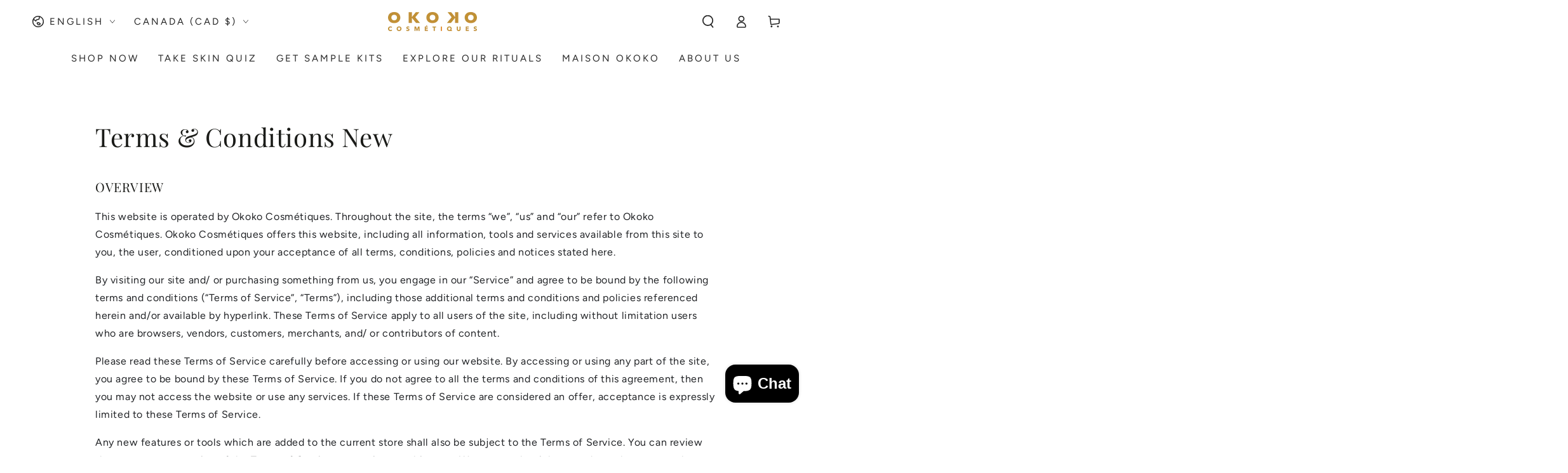

--- FILE ---
content_type: text/css
request_url: https://okokocosmetiques.com/cdn/shop/t/118/assets/section-main-page.aio.min.css?v=73568529200791711551759120407
body_size: -537
content:
/*
Generated time: March 26, 2025 09:18
This file was created by the app developer. Feel free to contact the original developer with any questions. It was minified (compressed) by AVADA. AVADA do NOT own this script.
*/
.page-title{margin-top:0;margin-bottom:3rem}@media screen and (min-width:750px){.page-title{margin-bottom:4rem}}.page-placeholder-wrapper{display:flex;justify-content:center}.page-placeholder{width:52.5rem;height:52.5rem}

--- FILE ---
content_type: text/css
request_url: https://okokocosmetiques.com/cdn/shop/t/118/assets/component-discounts.aio.min.css?v=13787770851528746621759120340
body_size: -469
content:
/*
Generated time: March 26, 2025 09:18
This file was created by the app developer. Feel free to contact the original developer with any questions. It was minified (compressed) by AVADA. AVADA do NOT own this script.
*/
.discounts{font-size:1.2rem;margin-top:.6rem}.discounts__discount{display:flex;align-items:center;line-height:calc(1 + .5 / var(--font-body-scale));font-family:var(--font-heading-family);color:rgba(var(--color-foreground),.7)}.discounts__discount .icon{width:1.3rem;height:1.3rem;margin-inline-end:.6rem;position:relative;top:-.1rem}.discounts__discount--end{justify-content:flex-end}

--- FILE ---
content_type: application/javascript; charset=utf-8
request_url: https://recommendations.loopclub.io/v2/storefront/template/?theme_id=153116180710&page=okokocosmetiques.com%2Fpages%2Fterms-conditions-new&r_type=page&r_id=48450469934&page_type=other&currency=CAD&shop=okokoskincare.myshopify.com&theme_store_id=1399&locale=en&screen=desktop&qs=%7B%7D&cbt=true&cbs=true&callback=jsonp_callback_59169
body_size: 556
content:
jsonp_callback_59169({"visit_id":"1769959576-dfc43fd3-b8fa-4676-8691-515f9ab0169f","widgets":[],"product":{},"shop":{"id":17442,"domain":"okokocosmetiques.com","name":"okokoskincare.myshopify.com","currency":"CAD","currency_format":"<span class=transcy-money>${{amount}}</span>","css":".rktheme-addtocart-container {\n    padding: 0 5px;\n}\n\n.rktheme-product-image-wrap {\n    padding-top: 110%;\n}","show_compare_at":true,"enabled_presentment_currencies":["AED","AFN","ALL","AMD","ANG","AUD","AWG","AZN","BAM","BBD","BIF","BND","BOB","BSD","BWP","BZD","CAD","CDF","CHF","CNY","CVE","CZK","DJF","DKK","DOP","DZD","EGP","ETB","EUR","FJD","FKP","GBP","GMD","GNF","GTQ","GYD","HKD","HNL","HUF","IDR","ILS","JMD","KES","KGS","KHR","KMF","KRW","KYD","KZT","LAK","LBP","LKR","MAD","MDL","MKD","MMK","MNT","MOP","MVR","MWK","NIO","NPR","NZD","PEN","PGK","PHP","PLN","PYG","QAR","RON","RSD","RWF","SAR","SBD","SEK","SGD","SHP","SLL","STD","THB","TJS","TOP","TTD","TWD","TZS","UAH","UGX","USD","UYU","UZS","VND","VUV","WST","XAF","XCD","XOF","XPF","YER"],"extra":{},"product_reviews_app":null,"swatch_app":null,"js":"","translations":{},"analytics_enabled":[],"pixel_enabled":false},"theme":{},"user_id":"1769959576-993f52c0-fdd1-41ef-b2fa-334c40646742"});